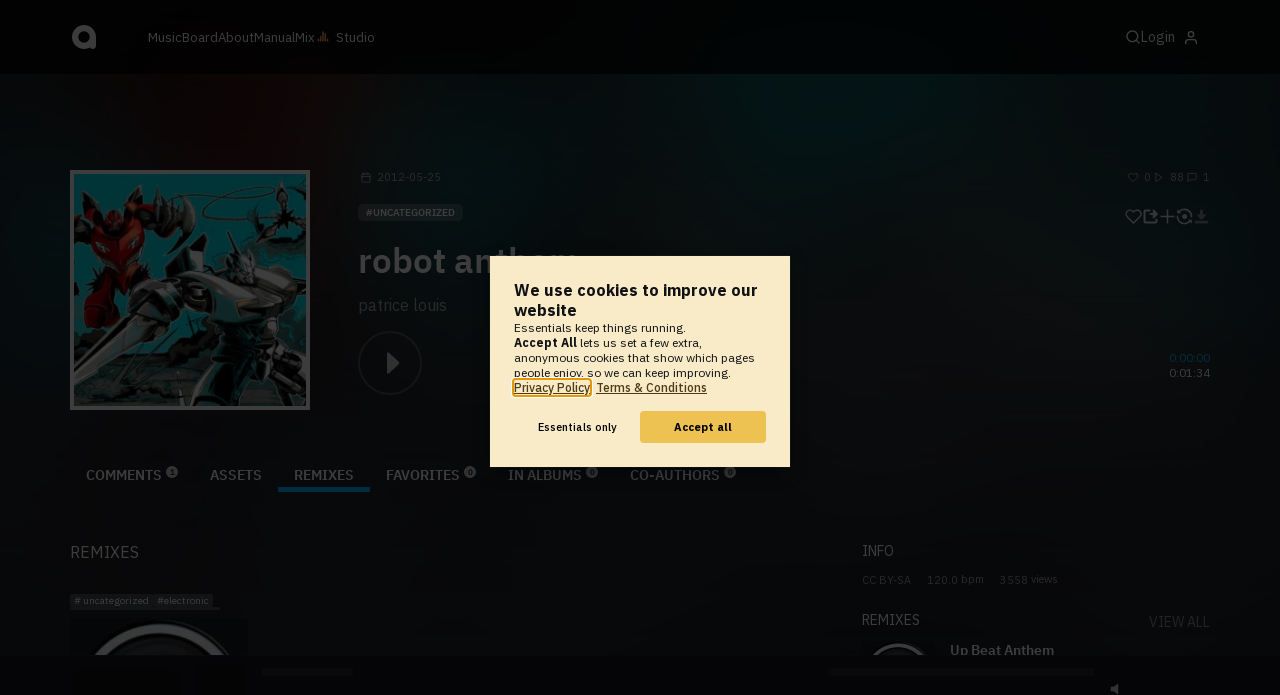

--- FILE ---
content_type: text/html; charset=UTF-8
request_url: https://www.audiotool.com/track/robot_anthem/remixes
body_size: 10442
content:
<!DOCTYPE html>
<html lang="en">
<head>
  
  
  
  <meta charset="UTF-8">

  <script type="text/javascript">var _sf_startpt = (new Date()).getTime();</script>
  <meta content="text/html; charset=UTF-8" http-equiv="Content-Type">
  <meta content="width=device-width, initial-scale=1.0, user-scalable=no" name="viewport">
  <meta content="en-us" http-equiv="Content-Language">
  <meta content="#0ec5ff" name="theme-color">
  <meta content="#0ec5ff" name="msapplication-navbutton-color">
  <meta content="#0ec5ff" name="apple-mobile-web-app-status-bar-style">
  <meta property="fb:app_id" content="137454576284768">
  <link title="Audiotool" type="application/opensearchdescription+xml" href="/search.xml" rel="search">
  
  <link rel="manifest" href="/manifest.json">
  <link color="#0ec5ff" href="/img/theme/svg/logo-dark.svg" sizes="any" rel="mask-icon">
  <link type="image/x-icon" href="/favicon.ico" rel="shortcut icon">
  <link sizes="192x192" href="/img/theme/png/192/logo-dark.png" rel="apple-touch-icon">
  <link href="https://at-cdn-static.audiotool.com/css/2021.css?v=1766821944167" type="text/css" rel="stylesheet">
  <script src="https://at-cdn-static.audiotool.com/javascript/jquery.min.js?v=1766821944167"></script>
  <script src="https://at-cdn-static.audiotool.com/javascript/jquery-ui.min.js?v=1766821944167"></script>
  <script src="https://at-cdn-static.audiotool.com/javascript/tag-it.js?v=1766821944167"></script>

  <script src="https://at-cdn-static.audiotool.com/javascript/underscore.js?v=1766821944167"></script>
  <script src="https://at-cdn-static.audiotool.com/javascript/dialog.js?v=1766821944167"></script>

  <script src="https://at-cdn-static.audiotool.com/javascript/cular.js?v=1766821944167"></script>
  <script src="https://at-cdn-static.audiotool.com/javascript/cular.ts.js?v=1766821944167" defer=""></script>
  <script src="https://at-cdn-static.audiotool.com/sw-reg.js?v=1766821944167"></script>
  <script src="https://at-cdn-static.audiotool.com/javascript/jquery.fileupload.js?v=1766821944167"></script>
  <script src="https://at-cdn-static.audiotool.com/javascript/tipsy.js?v=1766821944167"></script>

  <script src="https://at-cdn-static.audiotool.com/classpath/lift.js?v=1766821944167" type="text/javascript"></script>
  <script src="https://at-cdn-static.audiotool.com/javascript/blur.js?v=1766821944167"></script>
  
  <script>cular.loggedIn = false;</script>
  <script>cular.currentUser = null;</script>
  <script src="https://at-cdn-static.audiotool.com/javascript/jdataview.js?v=1766821944167"></script>
  <script>cular.apiUri = "https://api.audiotool.com";</script>
  <script>cular.wwwUri = "https://www.audiotool.com";</script>
  <script>cular.studioUri = "https://studio.audiotool.com";</script>

  
  <script>cular.googleTagId = "G-JBQGMZED6F";</script>
  <script type="module">
    // import { banner } from "/javascript/cookie-banner.js" // for local testing
    import { banner } from "https://at-cdn-s04.audiotool.com/javascript/cookie-banner.js";
    const settingsDialogue = banner({ googleTagId : cular.googleTagId});
    // attach to window used to open dialoge in footer "Privacy Settings"
    window.diag = settingsDialogue;
  </script>
  

  

  
  <script defer="" data-domain="audiotool.com" src="https://www.audiotool.com/js/script.outbound-links.js"></script>
  

  
  <script defer="" data-domain="audiotool.com" src="https://www.audiotool.com/js/script.manual.js"></script>
  
  <script>
    window.plausible = window.plausible || function () { (window.plausible.q = window.plausible.q || []).push(arguments); }
  </script>

  

  <script type="text/javascript">
    $(document).ready(cular.init);
  </script>

	
<link rel="canonical" href="https://www.audiotool.com/track/robot_anthem">

	
<meta name="description" content="">

	
<meta content="" property="og:description">

	
<meta itemprop="description" content="">

	
<meta itemprop="image" content="https://api.audiotool.com/track/robot_anthem/cover-or-snapshot/256.jpg">

	
<meta itemprop="name" content="robot anthem">

	
<meta itemprop="url" content="https://www.audiotool.com/track/robot_anthem">

	
<meta itemprop="author" content="patrice louis">

	
<meta itemprop="dateCreated" content="Fri, 25 May 2012 23:52:33 +0000">

	
<meta itemprop="dateModified" content="Fri, 25 May 2012 23:52:33 +0000">

	
<meta itemprop="datePublished" content="Fri, 25 May 2012 23:52:33 +0000">

	
<meta itemprop="isFamilyFriendly" content="true">

	
<meta itemprop="interactionCount" content="UserDownloads:4">

	
<meta itemprop="interactionCount" content="UserPlays:88">

	
<meta itemprop="interactionCount" content="UserLikes:0">

	
<meta itemprop="interactionCount" content="UserComments:1">

	
<meta itemprop="keywords" content="">

	
<meta itemprop="version" content="0">

	
<meta itemprop="byArtist" content="patrice louis">

	
<meta itemprop="duration" content="PT1M34S">

	
<meta itemprop="audio" content="https://api.audiotool.com/track/robot_anthem/play.mp3">

	
<meta itemprop="bpm" content="120.0">

	
<meta itemprop="bitrate" content="192">

	
<meta itemprop="encodingFormat" content="mp3">

	
<meta itemprop="contentURL" content="https://www.audiotool.com/track/robot_anthem/play.mp3">

	
<meta itemprop="thumbnailURL" content="https://api.audiotool.com/track/robot_anthem/cover/512.jpg">

	
<meta itemprop="uploadDate" content="Fri, 25 May 2012 23:52:33 +0000">

	
<meta itemprop="width" content="600">

	
<meta itemprop="height" content="116">

	
<meta property="og:type" content="audiotool:track">

	
<meta property="audiotool:artist" content="https://www.audiotool.com/user/patrice_louis/">

	
<meta property="og:title" content="robot anthem">

	
<meta property="og:site_name" content="Audiotool">

	
<meta property="og:image" content="https://api.audiotool.com/track/robot_anthem/cover-or-snapshot/512.jpg">

	
<meta property="og:url" content="https://www.audiotool.com/track/robot_anthem">

	
<meta name="twitter:card" content="player">

	
<meta name="twitter:site" content="@audiotool">

	
<meta name="twitter:title" content="robot anthem by patrice louis - Audiotool">

	
<meta name="twitter:description" content="">

	
<meta name="twitter:image" content="https://at-cdn-s01.audiotool.com/2012/05/25/documents/9NHCDRDctIAbETQIh57VmarCUHWk0kU/0/cover256x256-1017c2ed93ae44c09caa3355ab5b231a.jpg">

	
<meta name="twitter:player" content="https://www.audiotool.com/track/robot_anthem/player">

	
<meta name="twitter:player:width" content="512">

	
<meta name="twitter:player:height" content="512">

	
<meta name="twitter:player:stream" content="https://api.audiotool.com/track/robot_anthem/play.mp3?platform=7">

	
<meta name="twitter:player:stream:content_type" content="audio/mpeg">

	
<meta name="twitter:domain" content="https://www.audiotool.com/">

	
<meta name="twitter:url" content="https://www.audiotool.com/track/robot_anthem">

	
<script type="text/javascript">
      window.cbConfig = {
        path: "/track",
        title: "Track"
      };
    </script>

	
<title>
        Remixes of robot anthem by patrice louis - Audiotool 
      </title>

	
</head>
<body data-lift-session-id="F274989079503NTHUV5" data-lift-gc="F2749890795045TLDP4" class="logged-out" id="lift-me">
  <iframe style="display:none;" src="/comet/slave"></iframe>
  
  <nav id="main-nav">
    <div class="content-container">
      <a href="/" class="home">
        <h1>audiotool</h1>
      </a>
      <ul class="site-sections">
        <li><a href="/browse/genres">Music</a></li>
        <li><a href="/board">Board
            
          </a></li>
        <li><a href="/product">About</a></li>
        <li class="hide-on-mobile-small"><a target="&#x201d;_blank&#x201d;" href="https://manual.audiotool.com/">Manual</a></li>
        <li class="hide-on-mobile"><a target="&#x201d;_blank&#x201d;" href="https://mix.audiotool.com/">Mix</a></li>
        <li class="app">
          <svg xmlns="http://www.w3.org/2000/svg" data-key="app-studio" class="icon"><use href="/img/icons.svg#app-studio"></use></svg>
          
          <a href="/user/login" class="app">Studio</a>
        </li>
      </ul>
      <form class="search _search-form" method="GET" action="/browse/tracks/popular/">
        <input autocomplete="off" placeholder="Search Music or Artists" type="text" name="s" accesskey="s" id="main-search">
        <div class="result-preview _result-preview hidden dropdown right">
          <div class="notification search-results">
            <div class="results"></div>
          </div>
        </div>
      </form>

      <section class="icons">
        
        <label for="main-search">
          <svg xmlns="http://www.w3.org/2000/svg" data-key="search" class="icon"><use href="/img/icons.svg#search"></use></svg>
        </label>

        
        
        <nav class="user">
  <label accesskey="u" data-aa="dropdown-user" for="du-toggle" class="open">
    <span>Login</span>
    
    <svg xmlns="http://www.w3.org/2000/svg" data-key="feather-user" class="icon"><use href="/img/icons.svg#feather-user"></use></svg>
    <img class="_badge badge" src="[data-uri]">
  </label>
  <input class="toggle-visibility" accesskey="a" id="du-toggle" type="checkbox">
  <div tabindex="-1" class="dropdown right login-dropdown _login _dropdown">
    <section>
      <form id="F274989079547XW1SSC" action="javascript://" onsubmit="lift.ajax(jQuery('#'+&quot;F274989079547XW1SSC&quot;).serialize(), null, null, &quot;javascript&quot;);return false;">
  <div class="login-form">
    <input name="return-url" type="hidden">
    <div class="form">
      <header>
        <i class="icon user"></i>
        <h1>Login</h1>
        <a class="close" href="#">
          <svg xmlns="http://www.w3.org/2000/svg" data-key="action-close" class="icon"><use href="/img/icons.svg#action-close"></use></svg>
        </a>
      </header>
      <div class="local-errors-container">
        <span id="login-notices"></span>
      </div>

      <article>
        <input placeholder="Username" name="F274989079542FCFXEY" type="text" autocomplete="on" spellcheck="false" autofocus="autofocus" id="username" value="">
        <input placeholder="Password" name="F274989079543LIORHZ" type="password" autocomplete="on" spellcheck="false" id="passwd" value="">
        <section class="login-options">
          <p><label><input checked="checked" type="checkbox" name="F2749890795440PNHJ5" value="true"><input type="hidden" name="F2749890795440PNHJ5" value="false"> Stay logged in</label>
          </p>
          <p><a href="/user/reset-password" class="">Forgot password?</a></p>
        </section>
      </article>
      <input value="Login" onclick="$(&quot;#F274989079541HAKSGZ&quot;).addClass(&quot;working&quot;);" id="F274989079541HAKSGZ" class="button fullwidth" type="submit" name="F274989179545XDWLC4"><input value="true" type="hidden" name="F274989079546LSDC1K">
      <p class="helplink">by signing in your accept our <a href="/terms">Terms &amp; Conditions</a>
      </p>
    </div>

    <div class="text">
      <h3>Login with</h3>
      <ul class="social-login">
        
        <li class="_item"><a title="google" href="https://accounts.google.com/o/oauth2/auth?access_type=online&approval_prompt=auto&client_id=1078794336440-gsmlqvrrki68pr99lvag24djaeeflmvo.apps.googleusercontent.com&redirect_uri=https://www.audiotool.com/oauth/google/callback&response_type=code&scope=https://www.googleapis.com/auth/userinfo.email%20https://www.googleapis.com/auth/plus.me&state=%252Ftrack%252Frobot_anthem%252Fremixes%253F" class="button secondary iconbutton no-ajax">
            <i class="_icon icon light google"></i></a>
        </li><li class="_item"><a title="facebook" href="https://www.facebook.com/dialog/oauth/?client_id=137454576284768&redirect_uri=https://www.audiotool.com/oauth/facebook/callback&state=%2Ftrack%2Frobot_anthem%2Fremixes%3F&scope=email&response_type=code" class="button secondary iconbutton no-ajax">
            <i class="_icon icon light facebook"></i></a>
        </li><li class="_item"><a title="soundcloud" href="https://soundcloud.com/connect/?client_id=927cb8dea37e816d39d102ae901d9a11&redirect_uri=https://www.audiotool.com/oauth/soundcloud/callback&state=%2Ftrack%2Frobot_anthem%2Fremixes%3F&scope=non-expiring&response_type=code" class="button secondary iconbutton no-ajax">
            <i class="_icon icon light soundcloud"></i></a>
        </li><li class="_item"><a title="patreon" href="https://www.patreon.com/oauth2/authorize/?client_id=beb4cdac1be12c91ab1e2a58c182b947e048de617593192e4e172188bcf144f6&redirect_uri=https://www.audiotool.com/oauth/patreon/callback&state=%2Ftrack%2Frobot_anthem%2Fremixes%3F&scope=users&response_type=code" class="button secondary iconbutton no-ajax">
            <i class="_icon icon light patreon"></i></a>
        </li>
      </ul>
      <h3>New to audiotool?</h3>
      <a class="button fullwidth secondary no-ajax" href="/user/create">Sign up, it's free</a>
    </div>
  </div>
</form></section>
  </div>
  
</nav>
      </section>
    </div>
  </nav>

  <div id="notifications-container">
    <div id="notifications">
      <div id="lift__noticesContainer__"></div>
    </div>
  </div>

  <div id="content" class="track-page">
          
  

  <header class="entity-header _single">
    <div class="background">
      <img src="//at-cdn-s01.audiotool.com/2012/05/25/documents/9NHCDRDctIAbETQIh57VmarCUHWk0kU/0/cover256x256-1017c2ed93ae44c09caa3355ab5b231a.jpg" class="_bg">
    </div>
    <div class="header-content track">
      <div class="inner content-container">

        <div class="image cover">
          <a href="https://api.audiotool.com/track/robot_anthem/cover/512.jpg" rel="cover" class="entity track _track-page _big-cover-url">
            <img alt="Cover of track robot anthem by patrice louis" src="//at-cdn-s01.audiotool.com/2012/05/25/documents/9NHCDRDctIAbETQIh57VmarCUHWk0kU/0/cover256x256-1017c2ed93ae44c09caa3355ab5b231a.jpg" itemprop="photo" class="_cover-src">
          </a>
          <ul class="badges _badges">
    
    
</ul>
        </div>

        <div class="info">

          <section class="stats">
            <time class="_track-created-dt" title="13 years ago" datetime="2012-05-25T23:52:33">
              <svg xmlns="http://www.w3.org/2000/svg" data-key="meta-datetime" class="icon"><use href="/img/icons.svg#meta-datetime"></use></svg>
              <span>2012-05-25</span>
            </time>
            <div>
              <div title="favorites" class="quantity favorite-count">
                <svg xmlns="http://www.w3.org/2000/svg" data-key="meta-fav-count" data-track-key="robot_anthem" class="icon"><use href="/img/icons.svg#meta-fav-count"></use></svg>
                <span data-track-key="robot_anthem" class="_num-favs">0</span>
              </div>

              <div title="plays" class="quantity play-count">
                <svg xmlns="http://www.w3.org/2000/svg" data-key="meta-play-count" class="icon"><use href="/img/icons.svg#meta-play-count"></use></svg>
                <span class="_num-plays">88</span>
              </div>

              <div title="comments" class="quantity comment-count">
                <svg xmlns="http://www.w3.org/2000/svg" data-key="meta-comment-count" class="icon"><use href="/img/icons.svg#meta-comment-count"></use></svg>
                <span data-track-key="robot_anthem" class="_num-comments">1</span>
              </div>
            </div>
          </section>

          <nav class="actions _actions">

            <ul class="actionbar">

              
              
              
              <li title="favorite" class="_if-is-public">
                <a class="please-login" href="/user/login"><i class="icon lightgrey middle like"></i></a>
              </li>

              <li title="share" class="_if-is-track share">
                <a onclick="lift.ajax('F274989079555ST0HUV=' + encodeURIComponent(), null, null, null); return false;" href="#" class="_share"><i class="icon lightgrey middle share"></i></a>
              </li>

              
              <li title="add to album" class="_if-is-track _if-is-public">
                
                <a class="please-login" href="/user/login"><i class="icon lightgrey middle add"></i></a>
              </li>

              <li class="remix">
                <a href="https://studio.audiotool.com#/remix/robot_anthem" title="remix this track" class="_remix no-ajax" rel="audiotool"><i class="icon lightgrey middle remix"></i></a>
              </li>

              

              <li class="_if-cannot-download track-download" title="download disabled by the author">
                <i class="icon grey middle download"></i>
              </li>

              

              

              

              

            </ul>
          </nav>

          <ul class="tags _tags">
            <li class="_genre"><a href="/genre/uncategorized/charts" class="_genre-name _genre-url">uncategorized</a></li>
            
          </ul>

          <h1><a href="/track/robot_anthem/" class="entity track _track-name _track-page">robot anthem</a></h1>

          <ul class="entity-authors _all-authors">
            <li class="_author"><a href="/user/patrice_louis/" class="entity user _author-name _author-page _author-tooltip">patrice louis</a></li>
          </ul>

          <button class="special _special-action"></button>

          <div data-track-key="robot_anthem" class="player _player">
            <div class="playbutton">
              <span class="_state play track"></span>
            </div>

            <div class="waveform">
              <canvas data-pks="//at-cdn-s01.audiotool.com/2012/05/25/documents/robot_anthem/0/506efa15459f46fc9c88ca97ea85628c.pks" class="_waveform _if-published"></canvas>
            </div>

            <div class="duration">
              <span class="_elapsed">0:00:00</span><br>
              0:01:34
            </div>
          </div>

          <label class="toggle-visibility _opener">
            <svg xmlns="http://www.w3.org/2000/svg" data-key="action-menu" class="icon"><use href="/img/icons.svg#action-menu"></use></svg>
          </label>
          <input class="toggle-visibility _opener" type="checkbox">

        </div>
      </div>

      <nav class="tab-nav content-container">
        <ul class="tabs _tabs">
      <li class="tab-comments">
            <span class="overlay"></span>
            <a href="/track/robot_anthem/comments" class="keep-scroll-pos">Comments<span class="pill _pill">1</span></a>
          </li><li class="tab-assets">
            <span class="overlay"></span>
            <a href="/track/robot_anthem/assets" class="keep-scroll-pos">Assets</a>
          </li><li class="tab-remixes selected">
            <span class="overlay"></span>
            <a href="/track/robot_anthem/remixes" class="keep-scroll-pos">Remixes</a>
          </li><li class="tab-favorites">
            <span class="overlay"></span>
            <a href="/track/robot_anthem/favorites" class="keep-scroll-pos">Favorites<span class="pill _pill">0</span></a>
          </li><li class="tab-in-albums">
            <span class="overlay"></span>
            <a href="/track/robot_anthem/albums" class="keep-scroll-pos">In Albums<span class="pill _pill">0</span></a>
          </li><li class="tab-co-authors">
            <span class="overlay"></span>
            <a href="/track/robot_anthem/co-authors" class="keep-scroll-pos">Co-Authors<span class="pill _pill">0</span></a>
          </li>
    </ul>
      </nav>

    </div>
  </header>

  <div id="body" class="track content-container">
  
  <script type="text/javascript">
    window.cbConfig = {
      path: "/track/remixes",
      title: "Track - Remixes"
    };
  </script>
  <article>
    <div class="article-container">
      <section>
        <nav class="filter _if-full">
          <h2>Remixes</h2>
        </nav>
        <ul data-tracklist-source="https://api.audiotool.com/track/robot_anthem/remixes.json?cover=256&snapshot=320&orderBy=created" data-tracklist-name="Remixes of robot anthem" data-tracklist-page="/track/robot_anthem/remixes" data-tracklist-key="/track/robot_anthem/remixes" id="F274989079505S13EEA" class="player collection track tile grid x4 _if-full _tracks">
          
        
        <li id="F274989079507CLBAF0" data-track-key="up_beat_anthem" class="_item _player">
  <span class="_index index">1</span>
  <h3><a href="/track/up_beat_anthem/" class="entity track _track-name _track-page">Up Beat Anthem</a></h3>
  <ul class="entity-authors small _all-authors">
    <li class="_author"><a title="MEXICAN_DUBSTEP" href="/user/mexican_dubstep/" class="entity user _author-name _author-page _author-tooltip">MEXICAN_DUBSTEP</a></li>
  </ul>
  <div class="image">
    <a href="/track/up_beat_anthem/" class="entity track _track-page">
      <picture>
        <img tv-id="559534" src="//at-cdn-s01.audiotool.com/2012/05/28/documents/ioE3gJdsHsHxxJAwrGP0QjmHaVtsyWZ/0/cover256x256-7b596dd07a9249b2a5e89ee3034976e1.jpg" loading="lazy"></picture>
    </a>
    <span class="_state play-state play _if-is-published"></span>
    <ul class="badges _badges">
    
    
</ul>
  </div>

  

  <ul class="tags small _tags">
    <li class="_genre">
      <a href="/genre/uncategorized/charts" class="_genre-name _genre-url">uncategorized</a>
    </li>
    <li class="_item"><a href="/browse/users/popular/all?s=electronic">electronic</a></li><li class="_item"><a href="/browse/users/popular/all?s=upbeat">upbeat</a></li><li class="_item"><a href="/browse/users/popular/all?s=audiotool">audiotool</a></li><li class="_item"><a href="/browse/users/popular/all?s=electro">electro</a></li><li class="_item"><a href="/browse/users/popular/all?s=fast">fast</a></li><li class="_item"><a href="/browse/users/popular/all?s=loud">loud</a></li><li class="_item"><a href="/browse/users/popular/all?s=long">long</a></li><li class="_item"><a href="/browse/users/popular/all?s=headphones">headphones</a></li><li class="_item"><a href="/browse/users/popular/all?s=dubstep">dubstep</a></li><li class="_item"><a href="/browse/users/popular/all?s=slow">slow</a></li><li class="_item"><a href="/browse/users/popular/all?s=techno">techno</a></li><li class="_item"><a href="/browse/users/popular/all?s=anthem">anthem</a></li><li class="_item"><a href="/browse/users/popular/all?s=bass">bass</a></li><li class="_item"><a href="/browse/users/popular/all?s=smooth">smooth</a></li><li class="_item"><a href="/browse/users/popular/all?s=house">house</a></li><li class="_item"><a href="/browse/users/popular/all?s=drum">drum</a></li><li class="_item"><a href="/browse/users/popular/all?s=speaker">speaker</a></li><li class="_item"><a href="/browse/users/popular/all?s=beat">beat</a></li><li class="_item"><a href="/browse/users/popular/all?s=classic">classic</a></li><li class="_item"><a href="/browse/users/popular/all?s=drummer">drummer</a></li><li class="_item"><a href="/browse/users/popular/all?s=synth">synth</a></li>
  </ul>

  <div class="duration">
    <svg xmlns="http://www.w3.org/2000/svg" data-key="meta-duration" class="icon"><use href="/img/icons.svg#meta-duration"></use></svg>
    0:03:36
  </div>

  <section class="entity-stats icon-group">
    <div title="favorites" class="quantity favorite-count">
      
      <svg xmlns="http://www.w3.org/2000/svg" data-key="meta-fav-count" data-track-key="up_beat_anthem" class="icon _toggle-fav _if-not-fav"><use href="/img/icons.svg#meta-fav-count"></use></svg>
      <span data-track-key="up_beat_anthem" class="_num-favs">1</span>
    </div>

    <div title="plays" class="quantity play-count">
      <svg xmlns="http://www.w3.org/2000/svg" data-key="meta-play-count" class="icon"><use href="/img/icons.svg#meta-play-count"></use></svg>
      <span data-track-key="up_beat_anthem" class="_num-plays">51</span>
    </div>

    <time class="_track-created-dt" title="13 years ago" datetime="2012-05-28T06:02:06">
      <svg xmlns="http://www.w3.org/2000/svg" data-key="meta-datetime" class="icon"><use href="/img/icons.svg#meta-datetime"></use></svg>
      <span>2012-05-28</span>
    </time>
  </section>

  <div class="waveform">
    <canvas class="_waveform _if-published" tv-id="559534" data-pks="//at-cdn-s01.audiotool.com/2012/05/28/documents/up_beat_anthem/0/922ff70090994b669603892804c56aa1.pks"></canvas>
  </div>

  <label class="toggle-visibility _opener" for="F274989079508BBCPD1">
    <svg xmlns="http://www.w3.org/2000/svg" data-key="action-menu" class="icon"><use href="/img/icons.svg#action-menu"></use></svg>
  </label>
  <input type="checkbox" class="toggle-visibility _opener" id="F274989079508BBCPD1">

  <nav class="entity-actions _actions">
    
    <a title="favorite" class="please-login action small" href="/user/login">
      <i class="icon middle like white"></i>
      <span>Favorite</span>
    </a>
    <a onclick="lift.ajax('F274989079510PVIQGG=' + encodeURIComponent(), null, null, null); return false;" href="#" title="share" class="_share">
      <i class="icon middle share white"></i>
      <span>Share</span>
    </a>
    
    <a href="https://studio.audiotool.com#/remix/up_beat_anthem" title="remix this track" rel="audiotool" class="_if-can-remix actionbar-remix hide-on-mobile no-ajax _remix-url">
      <i class="icon middle remix white"></i>
      <span>Remix</span>
    </a>
    
    
    
    
    
  </nav>
</li>
        
        
      </ul>
        
      </section>
    </div>
  </article>
  <aside class="track" id="aside">
  
  <div class="info">
    <h2>Info</h2>
    <ul class="interest">
      <li class="_license"><a href="http://creativecommons.org/licenses/by-sa/3.0/" rel="license" title="CC BY-SA">CC BY-SA</a></li>
      <li><span class="_bpm">120.0</span> bpm</li>
      <li><span class="_num-access">3558</span> views</li>
    </ul>
  </div>
  

  

  

  <div class="itemlist-context _if-full">
    <h2>Remixes</h2>
    <p><a href="/track/robot_anthem/remixes">View All</a></p>
    <ul data-tracklist-source="https://api.audiotool.com/track/robot_anthem/remixes.json?cover=64&snapshot=320&orderBy=created" data-tracklist-name="Remixes of robot anthem" data-tracklist-page="/track/robot_anthem/remixes" data-tracklist-key="/track/robot_anthem/remixes" class="_tracks">
      <li class="_item _player" data-track-key="up_beat_anthem" id="F274989079521ABZKWV">



  <a onclick="return false;" href="#"><img tv-id="559534" src="//at-cdn-s01.audiotool.com/2012/05/28/documents/ioE3gJdsHsHxxJAwrGP0QjmHaVtsyWZ/0/cover256x256-7b596dd07a9249b2a5e89ee3034976e1.jpg" loading="lazy"><span class="_state play cover middle"></span></a>
  <div>
    <h2><a href="/track/up_beat_anthem/" class="_track-name _track-page">Up Beat Anthem</a></h2>
    <ul class="entity-authors small _all-authors">
      <li class="_author author">
          <a href="/user/mexican_dubstep/" class="_author-name _author-page">MEXICAN_DUBSTEP</a>
      </li>
    </ul>
    <ul class="interest small">
      <li id="F274989079521ABZKWV"><i class="icon small plays grey"></i><span class="_num-plays">51</span></li>
      <li id="F274989079521ABZKWV"><i class="icon small like grey"></i><span class="_num-favs">1</span></li>
      <li id="F274989079521ABZKWV"><i class="icon small comment grey"></i><span class="_num-comments">1</span></li>
    </ul>
  </div>
</li></ul>
  </div>

  <section>
    
  </section>
  

  

  <div class="itemlist-collection snapshot _snapshot">
    <h2>Snapshot</h2>
    <a href="https://api.audiotool.com/track/robot_anthem/snapshot/640.jpg" loading="lazy" rel="cover" class="_snapshot-url-big">
      <img loading="lazy" src="//at-cdn-s01.audiotool.com/2012/05/25/documents/9NHCDRDctIAbETQIh57VmarCUHWk0kU/0/snapshot320x240-040717f78db54b7c8ea271426d481034.jpg" class="snapshot">
    </a>
  </div>
  <div class="ad">
    
  </div>
</aside></div>

        </div>

  
  <div id="footer">
    <footer>
      <div class="the-social-dilemma">
        <h2>Social</h2>
        <ul>
          <li>
            <a href="https://www.instagram.com/audiotool_official/" data-aa="follow-us-instagram" title="Follow us on Instagram" target="_blank">
              <img height="20px" width="20px" src=" /images/follow-us/instagram.png">
            </a>
          </li>
          <li>
            <a href="https://www.youtube.com/@AudiotoolTutorials/" data-aa="follow-us-youtube" title="Follow us in Youtube" target="_blank">
              <img height="20px" width="20px" src="/images/follow-us/youtube.png">
            </a>
          </li>
          <li>
            <a href="https://www.twitter.com/audiotool" data-aa="follow-us-twitter" title="Follow us on Twitter" target="_blank">
              <img height="20px" width="20px" src="/images/follow-us/twitter.png">
            </a>
          </li>
          <li>
            <a href="https://www.linkedin.com/company/audiotool" data-aa="follow-us-linkedin" title="Follow us on LinkedIn" target="_blank">
              <img height="20px" width="20px" src="/images/follow-us/linkedin.png">
            </a>
          </li>
          <li>
            <a href="https://www.tiktok.com/@audiotool_inc" data-aa="follow-us-tiktok" title="Follow us on TikTok" target="_blank">
              <img height="20px" width="20px" src="/images/follow-us/tiktok.png">
            </a>
          </li>
        </ul>
      </div>
      <div>
        <h2>Browse</h2>
        <ul>
          <li><a href="/browse/tracks/popular/all">All</a></li>
          <li><a href="/browse/tracks/popular/month/">Popular</a></li>
          <li><a href="/browse/tracks/relevant/">Relevant</a></li>
        </ul>
      </div>
      <div>
        <h2>Help</h2>
        <ul>
          <li><a href="/board/faq">FAQ</a></li>
          <li><a href="https://manual.audiotool.com/">Manual</a></li>
          <li><a href="https://manual.audiotool.com/manuals/getting_started/video_tutorials.html">Video Tutorials</a>
          </li>
          <li><a href="/board">Board</a></li>
          <li><a href="/board/support">Feedback</a></li>
        </ul>
      </div>
      <div>
        <h2>Audiotool</h2>
        <ul>
          <li><a href="/jobs">Jobs</a></li>
        </ul>
      </div>
      <div>
        <h2>Legal</h2>
        <ul>
          <li class="copyright">© 2024 audiotool.com</li>
          <li><a href="/terms">Terms &amp; Conditions</a></li>
          <li><a href="/privacy">Privacy Policy</a></li>
          <li><a onclick="window.diag?.show() && false">Cookie Settings</a></li>
          <li><a href="/coc">Code of Conduct</a></li>
          <li><a href="/contact">Contact / Imprint</a></li>
        </ul>
      </div>
    </footer>
  </div>


  
  <script>
    $(function () {

      if (window.lift_page) {
        var basePageId = lift_page;
        var data = "__lift__GC=_";

        var success = function () {
          cular.log("GC-Refreshed for base page " + basePageId);
        };

        var error = function () {
          cular.log("Error GC-Refreshing base page " + basePageId);
        };

        setInterval(function () {
          jQuery.ajax({
            url: "/ajax_request/" + basePageId + "/",
            data: data,
            type: "POST",
            dataType: "script",
            timeout: 30000,
            cache: false,
            success: success,
            error: error
          });
        }, 60000);
      }

    });
  </script>
  <div class="website-player-wrapper">
  <div class="website-player">
    <div data-member="transport" class="transport">
        <svg xmlns="http://www.w3.org/2000/svg" class="icon button prev" data-member="iconPrev" viewBox="0 0 32 32"><use href="#icon-prev"></use></svg>
        <svg xmlns="http://www.w3.org/2000/svg" class="icon button play" data-member="iconPlay" viewBox="0 0 32 32"><use href="#"></use></svg>
        <svg xmlns="http://www.w3.org/2000/svg" class="icon button loop" data-member="iconLoop" viewBox="0 0 32 32"><use href="#"></use></svg>
        <svg xmlns="http://www.w3.org/2000/svg" class="icon button next" data-member="iconNext" viewBox="0 0 32 32"><use href="#"></use></svg>
    </div>
    <div class="cover">
        <img src="[data-uri]" crossorigin="" data-member="cover">
    </div>
    <div class="meta">
        <label class="track">
            <a class="track" data-member="trackName" href="#"></a>
            <label data-member="artists" class="artists"></label>
        </label>
        <a data-member="tracklistName" class="tracklist" href="#"></a>
    </div>
    <div class="progress">
        <label data-member="timePosition">00:00</label>
        <progress data-member="playProgress" value="0.0"></progress>
        <label data-member="timeDuration">00:00</label>
    </div>
    <div data-member="actions" class="action">
        <div data-member="buttonVolume" class="volume-control">
            <svg xmlns="http://www.w3.org/2000/svg" class="icon button interactive active" viewBox="12 12 76 76" data-member="iconVolume">
                <path d="M17.6,43.4c-1.4,0-2.6,1.2-2.6,2.6v12.1c0,1.4,1.2,2.6,2.6,2.6h5.5c1.4,0,3.5,0.7,4.7,1.5l13.1,9.3c1.2,0.8,2.1,0.3,2.1-1.1v-36c0-1.4-1-1.9-2.1-1.1l-13,8.7c-1.2,0.8-3.3,1.4-4.7,1.4C23.1,43.4,17.6,43.4,17.6,43.4z">
                </path>
                <path d="M68.2,52.4l8.1-8.1c1.2-1.2,1.2-3.1,0-4.2c-1.2-1.2-3.1-1.2-4.2,0l-8.1,8.1l-8.1-8.1c-1.2-1.2-3.1-1.2-4.2,0c-1.2,1.2-1.2,3.1,0,4.2l8.1,8.1l-8.1,8.1c-1.2,1.2-1.2,3.1,0,4.2c0.6,0.6,1.4,0.9,2.1,0.9s1.5-0.3,2.1-0.9l8.1-8.1l8.1,8.1c0.6,0.6,1.4,0.9,2.1,0.9s1.5-0.3,2.1-0.9c1.2-1.2,1.2-3.1,0-4.2L68.2,52.4z" style="visibility: hidden;">
                </path>
                <path d="M50.6,41c5.3,6.7,3.9,14.4-0.4,21.3c-1.5,2.5,2.4,4.7,3.9,2.3c5.5-8.8,6.3-18.4-0.4-26.7C52,35.6,48.9,38.8,50.6,41z" style="visibility: hidden;">
                </path>
                <path d="M64.3,31.4c-1.9-2.2-5.1,1-3.2,3.2c7.4,8.7,7.4,26.3,0,35c-1.9,2.2,1.3,5.4,3.2,3.2C73.3,62.1,73.4,42.1,64.3,31.4z" style="visibility: hidden;">
                </path>
                <path d="M73.5,22.9c-2-2.2-5.1,1-3.2,3.2c11.2,12.3,12,39,0,51.1c-2.1,2.1,1.1,5.3,3.2,3.2C87.4,66.5,86.3,37,73.5,22.9z" style="visibility: hidden;">
                </path>
            </svg>
            <svg xmlns="http://www.w3.org/2000/svg" data-member="sliderVolume" viewBox="0 0 32 160" class="slider hidden">
                <line x1="16" y1="28" x2="16" y2="144" stroke="#333" stroke-width="1" shape-rendering="optimizeSpeed"></line>
                <line x1="17" y1="28" x2="17" y2="144" stroke="#222" stroke-width="1" shape-rendering="optimizeSpeed"></line>
                <circle cx="16" cy="28" r="4"></circle>
                <text style="font-family: 'IBM Plex Sans', sans-serif; font-size: 9px;" x="16" y="16" text-anchor="middle">69%
                </text>
            </svg>
        </div>
        <a onclick="return false;" title="Favorite" class="please-login" data-member="linkLike" href="/user/login">
            <svg xmlns="http://www.w3.org/2000/svg" class="icon button" data-member="iconLike" viewBox="0 0 32 32"><use href="#"></use></svg>
        </a>
        
        <a onclick="return false;" title="Share" class="_share" data-member="linkShare" href="#">
            <svg xmlns="http://www.w3.org/2000/svg" class="icon button" data-member="iconShare" viewBox="0 0 32 32"><use href="#"></use></svg>
        </a>
        <a onclick="return false;" title="Add to Playlist" class="please-login" data-member="linkAdd" href="/user/login">
            <svg xmlns="http://www.w3.org/2000/svg" class="icon button" data-member="iconAdd" viewBox="0 0 32 32"><use href="#"></use></svg>
        </a>
        
        <a onclick="return false;" title="Remix this track!" rel="audiotool" class="no-ajax _remix hide-on-mobile" data-member="linkRemix" href="#">
          <svg xmlns="http://www.w3.org/2000/svg" class="icon button" data-member="iconRemix" viewBox="0 0 32 32"><use href="#"></use></svg>
        </a>
    </div>
</div>
</div>

  <div class="dialogs-container" style="display: none" id="dialogs">
    <div class="background"></div>
    <div class="container">
    </div>
  </div>
  <section id="static-container"></section>
  <script src="/javascript/static.player.js?v=1766821944167&api=https%3A%2F%2Fapi.audiotool.com" type="text/javascript"></script>
  <div>
    <div class="dialogs-container" id="please-login">
  <div class="background"></div>
  <div class="container">
    <div class="dialogue small no-padding">
      <form id="F274989079554VK1JNK" action="javascript://" onsubmit="lift.ajax(jQuery('#'+&quot;F274989079554VK1JNK&quot;).serialize(), null, null, &quot;javascript&quot;);return false;">
  <div class="login-form">
    <input name="return-url" type="hidden">
    <div class="form">
      <header>
        <i class="icon user"></i>
        <h1>Login</h1>
        <a class="close" href="#">
          <svg xmlns="http://www.w3.org/2000/svg" data-key="action-close" class="icon"><use href="/img/icons.svg#action-close"></use></svg>
        </a>
      </header>
      <div class="local-errors-container">
        <span id="login-notices"></span>
      </div>

      <article>
        <input placeholder="Username" name="F274989079549WUBHTK" type="text" autocomplete="on" spellcheck="false" autofocus="autofocus" id="username" value="">
        <input placeholder="Password" name="F274989079550RE11GE" type="password" autocomplete="on" spellcheck="false" id="passwd" value="">
        <section class="login-options">
          <p><label><input checked="checked" type="checkbox" name="F274989079551ZAR4MY" value="true"><input type="hidden" name="F274989079551ZAR4MY" value="false"> Stay logged in</label>
          </p>
          <p><a href="/user/reset-password" class="">Forgot password?</a></p>
        </section>
      </article>
      <input value="Login" onclick="$(&quot;#F274989079548DHFETH&quot;).addClass(&quot;working&quot;);" id="F274989079548DHFETH" class="button fullwidth" type="submit" name="F274989179552WMZ3TK"><input value="true" type="hidden" name="F274989079553ABOBU0">
      <p class="helplink">by signing in your accept our <a href="/terms">Terms &amp; Conditions</a>
      </p>
    </div>

    <div class="text">
      <h3>Login with</h3>
      <ul class="social-login">
        
        <li class="_item"><a title="google" href="https://accounts.google.com/o/oauth2/auth?access_type=online&approval_prompt=auto&client_id=1078794336440-gsmlqvrrki68pr99lvag24djaeeflmvo.apps.googleusercontent.com&redirect_uri=https://www.audiotool.com/oauth/google/callback&response_type=code&scope=https://www.googleapis.com/auth/userinfo.email%20https://www.googleapis.com/auth/plus.me&state=%252Ftrack%252Frobot_anthem%252Fremixes%253F" class="button secondary iconbutton no-ajax">
            <i class="_icon icon light google"></i></a>
        </li><li class="_item"><a title="facebook" href="https://www.facebook.com/dialog/oauth/?client_id=137454576284768&redirect_uri=https://www.audiotool.com/oauth/facebook/callback&state=%2Ftrack%2Frobot_anthem%2Fremixes%3F&scope=email&response_type=code" class="button secondary iconbutton no-ajax">
            <i class="_icon icon light facebook"></i></a>
        </li><li class="_item"><a title="soundcloud" href="https://soundcloud.com/connect/?client_id=927cb8dea37e816d39d102ae901d9a11&redirect_uri=https://www.audiotool.com/oauth/soundcloud/callback&state=%2Ftrack%2Frobot_anthem%2Fremixes%3F&scope=non-expiring&response_type=code" class="button secondary iconbutton no-ajax">
            <i class="_icon icon light soundcloud"></i></a>
        </li><li class="_item"><a title="patreon" href="https://www.patreon.com/oauth2/authorize/?client_id=beb4cdac1be12c91ab1e2a58c182b947e048de617593192e4e172188bcf144f6&redirect_uri=https://www.audiotool.com/oauth/patreon/callback&state=%2Ftrack%2Frobot_anthem%2Fremixes%3F&scope=users&response_type=code" class="button secondary iconbutton no-ajax">
            <i class="_icon icon light patreon"></i></a>
        </li>
      </ul>
      <h3>New to audiotool?</h3>
      <a class="button fullwidth secondary no-ajax" href="/user/create">Sign up, it's free</a>
    </div>
  </div>
</form></div>
  </div>
  <script>
    document.querySelector("#please-login form").addEventListener("submit", event => {
      event.target.querySelector("input[name='return-url']").value = location.pathname;
    });
  </script>
</div>
  </div>



	<script type="text/javascript" src="/lift/page/F2749890795045TLDP4.js"></script>
	
</body>
</html>  
  

--- FILE ---
content_type: text/html; charset=UTF-8
request_url: https://www.audiotool.com/comet/slave
body_size: 567
content:
<!DOCTYPE html>
<html>
<head>
    <script src="https://at-cdn-static.audiotool.com/javascript/jquery.min.js?v=1766821944167"></script>
    <script src="https://at-cdn-static.audiotool.com/classpath/lift.js?v=1766821944167" type="text/javascript"></script>
    <script src="https://at-cdn-static.audiotool.com/comet/comet.js?v=1766821944167"></script>

	
</head>
<body data-lift-session-id="F274989079503NTHUV5" data-lift-gc="F274989080152V111EE">
    <div id="log"></div>

    <script>

        (function () {
            if (!window.BroadcastChannel) {
                becomeMaster();
                return;
            }
            const protocol = new CometProtocol(new BroadcastChannel("cular-comet"), ROLE_SLAVE, role => {
                switch (role) {
                    case "master":
                        console.debug("switching to master");
                        window.location.href = "/comet/master.html";
                        break;
                    case "slave":
                        console.debug("already slave");
                        break;
                }
            });
            protocol.start();
        })();

    </script>



	<script type="text/javascript" src="/lift/page/F274989080152V111EE.js"></script>
	
</body>
</html>  
  

--- FILE ---
content_type: image/svg+xml
request_url: https://at-cdn-static.audiotool.com/img/theme/svg/default/TrackCoverMidPlay.svg
body_size: 472
content:
<svg width="40" height="40" viewBox="0 0 40 40" xmlns="http://www.w3.org/2000/svg"><g fill="none" fill-rule="evenodd"><path d="m20 38c9.941 0 18-8.06 18-18 0-9.941-8.06-18-18-18-9.941 0-18 8.06-18 18 0 9.941 8.06 18 18 18" fill-opacity=".3" fill="#000"/><path d="m20 39c10.493 0 19-8.507 19-19 0-10.493-8.507-19-19-19-10.493 0-19 8.507-19 19 0 10.493 8.507 19 19 19" stroke-opacity=".5" stroke="#fff" stroke-width="2"/><path d="m18.319 12.898c-1.281-1.048-2.319-.545-2.319 1.095v12.01c0 1.653 1.035 2.146 2.319 1.095l7.128-5.832c.858-.702.865-1.833 0-2.541l-7.128-5.832" opacity=".6" fill="#fff"/></g></svg>

--- FILE ---
content_type: text/javascript; charset=utf-8
request_url: https://www.audiotool.com/lift/ajax/F2749890795045TLDP4-00/
body_size: 184
content:

jQuery('#'+"F274989079505S13EEA").append("");
jQuery(document).ready(function() {cular.endlessScrolling.uninstall("F274989079506RDPATL", window);
cular.pageEvents.notify("modify");});

--- FILE ---
content_type: image/svg+xml
request_url: https://www.audiotool.com/img/icons.svg
body_size: 29467
content:
<svg version="1.1" xmlns="http://www.w3.org/2000/svg">
    <defs>
        <!-- https://feathericons.com/ -->
        <!-- each icon needs to be added to common/icons.html#icon-variant as well! -->

        <!-- AT home-brew icons in alphabetical order -->

        <symbol id="at-audiotool" viewBox="0 0 16 16" stroke="none" fill="currentColor">
            <path d="M13.895 16c-.798 0-1.493-.445-1.85-1.1C10.86 15.598 9.476 16 8 16c-4.418 0-8-3.583-8-8 0-4.42 3.582-8 8-8s8 3.58 8 8v5.894C16 15.057 15.057 16 13.895 16zM8 4.21C5.907 4.21 4.21 5.907 4.21 8S5.91 11.79 8 11.79c2.093 0 3.79-1.698 3.79-3.79 0-2.093-1.697-3.79-3.79-3.79z"
                  fill-rule="evenodd"/>
        </symbol>

        <symbol id="at-chart-down" viewBox="4 4 16 16" stroke="none" fill="currentColor">
            <path transform="rotate(-180 8 8.5)" d="M0 4l3.984-4L8 4H5v6H3V4H0z"/>
        </symbol>

        <symbol id="at-chart-remain" viewBox="4 4 16 16" stroke="none" fill="currentColor">
            <path fill-rule="evenodd" transform="rotate(-180 9 6.5)" d="M0 0h12v2H0z"/>
        </symbol>

        <symbol id="at-chart-up" viewBox="4 4 16 16" stroke="none" fill="currentColor">
            <path fill-rule="evenodd" transform="translate(8 7)" d="M0 4l3.984-4L8 4H5v6H3V4H0z"/>
        </symbol>

        <symbol id="at-community-voting" viewBox="0 0 24 20" stroke="none" fill="currentColor">
            <path fill="#FFF" fill-rule="evenodd"
                  d="M13 12a5 5 0 0 1 4.995 4.783L18 17v2a1 1 0 0 1-1.993.117L16 19v-2a3 3 0 0 0-2.824-2.995L13 14H5a3 3 0 0 0-2.995 2.824L2 17v2a1 1 0 0 1-1.993.117L0 19v-2a5 5 0 0 1 4.783-4.995L5 12h8zm7.25.162a5 5 0 0 1 3.745 4.611L24 17v2a1 1 0 0 1-1.993.117L22 19v-2a3 3 0 0 0-2.25-2.902 1 1 0 0 1 .5-1.936zM9 0a5 5 0 1 1 0 10A5 5 0 0 1 9 0zm6.031.882a1 1 0 0 1 1.217-.72 5 5 0 0 1 0 9.687 1 1 0 1 1-.496-1.938 3 3 0 0 0 0-5.812 1 1 0 0 1-.72-1.217zM9 2a3 3 0 1 0 0 6 3 3 0 0 0 0-6z"/>
        </symbol>

        <symbol id="at-moderate" viewBox="-1 -1 26 26" fill="currentColor">
            <!--<path fill-rule="evenodd" d="M12.168 10.445a1 1 0 1 1 1.664 1.11L10.87 16H15a1 1 0 0 1 .83 1.554l-3.997 6a1 1 0 1 1-1.664-1.109L13.132 18h-4.13a1 1 0 0 1-.832-1.555zM8.996 0a8.996 8.996 0 0 1 8.481 6h.52a5.998 5.998 0 0 1 5.972 5.397 6 6 0 0 1-4.773 6.483 1 1 0 1 1-.398-1.96 4 4 0 0 0-.8-7.92h-1.26a1 1 0 0 1-.967-.75 6.997 6.997 0 0 0-13.549 0 7.002 7.002 0 0 0 3.386 7.875 1 1 0 0 1-.968 1.75A9.002 9.002 0 0 1 8.996 0z"/>-->
            <path fill-rule="evenodd" d="M15.14 0a1 1 0 0 1 .707.293l5.86 5.86A1 1 0 0 1 22 6.86v8.28a1 1 0 0 1-.293.707l-5.86 5.86a1 1 0 0 1-.707.293H6.86a1 1 0 0 1-.707-.293l-5.86-5.86A1 1 0 0 1 0 15.14V6.86a1 1 0 0 1 .293-.707l5.86-5.86A1 1 0 0 1 6.86 0h8.28zm-.414 2H7.274L2 7.274v7.452L7.274 20h7.452L20 14.726V7.274L14.726 2zM11 14l.127.007A1 1 0 0 1 11.01 16H11a1 1 0 1 1 0-2zm0-8a1 1 0 0 1 .993.883L12 7v4a1 1 0 0 1-1.993.117L10 11V7a1 1 0 0 1 1-1z"/>
        </symbol>

        <symbol id="inbox" viewBox="0 0 20 22" fill="currentColor" stroke="none">
            <path fill-rule="evenodd"
                  d="M10.93 19.404a1 1 0 0 1 1.665 1.101 3 3 0 0 1-5.19 0 1 1 0 0 1 1.73-1.004l.065.099a1 1 0 0 0 1.665-.099zM10 0a7 7 0 0 1 6.999 7.001c0 2.9.523 5.08 1.377 6.647.287.525.587.936.88 1.245.158.167.264.255.297.277l.093.07c.698.58.302 1.763-.648 1.763H1.002c-.99 0-1.378-1.284-.555-1.833l.023-.016c.047-.037.143-.122.275-.261.292-.31.592-.72.879-1.245C2.478 12.081 3 9.901 3 7.001l.004-.24A7 7 0 0 1 10 0zm0 2a5 5 0 0 0-5 5.001l-.003.456c-.054 3.007-.647 5.368-1.618 7.15-.075.138-.151.27-.227.395h13.696a10.213 10.213 0 0 1-.227-.396c-1.02-1.87-1.622-4.38-1.622-7.605a5 5 0 0 0-4.999-5z"/>
        </symbol>

        <symbol id="search" xmlns="http://www.w3.org/2000/svg" width="16" height="16" viewBox="0 0 20 20" fill="currentColor" stroke="none" >
            <path fill-rule="evenodd" d="M9.167 1.667a7.5 7.5 0 0 1 5.86 12.181l3.062 3.063a.833.833 0 0 1-1.178 1.178l-3.063-3.062a7.5 7.5 0 1 1-4.681-13.36zm0 1.666a5.833 5.833 0 1 0 4.052 10.03l.067-.077.078-.069a5.833 5.833 0 0 0-4.198-9.884z"></path>
        </symbol>

        <symbol id="star" width="20" height="20" viewBox="0 0 35 35" stroke="currentColor" stroke-width="2" stroke-linecap="round" stroke-linejoin="round">
            <polygon points="12 2 15.09 8.26 22 9.27 17 14.14 18.18 21.02 12 17.77 5.82 21.02 7 14.14 2 9.27 8.91 8.26 12 2"></polygon>
        </symbol>

        <symbol id="at-pin" viewBox="0 0 9 13" stroke="none" fill="currentColor">
            <g transform="translate(-506.000000, -2399.000000)">
                <path d="M515,2407.35867 C515,2406.44207 514.468209,2405.68455 513.773738,2405.54616 L512.759605,2400.39987 L512.820817,2400.39987 C513.432569,2400.39987 513.928698,2399.77316 513.928698,2399 L507.071302,2399 C507.071302,2399.77333 507.567431,2400.39987 508.179551,2400.39987 L508.240395,2400.39987 L507.226262,2405.54616 C506.531607,2405.68455 506,2406.4419 506,2407.3585 L509.962051,2407.3585 L509.962051,2409.47856 L509.970691,2409.47856 C510.011683,2410.90483 510.24734,2412 510.533179,2412 C510.819019,2412 511.054676,2410.90483 511.095668,2409.47856 L511.104308,2409.47856 L511.104308,2407.35867 L515,2407.35867 Z"/>
            </g>
        </symbol>

        <symbol id="at-playlist" viewBox="0 0 24 24" stroke="none" fill="currentColor">
            <path fill-rule="evenodd"
                  d="M14.24 10.876l9.45 5.499a.581.581 0 0 1 0 1.028l-9.45 5.499c-.45.261-1.04-.03-1.04-.514V11.39c0-.484.59-.776 1.04-.514zm.976 2.835v6.424l5.52-3.212-5.52-3.212zM10.8 17.238v2.095H.968c-.534 0-.968-.469-.968-1.047 0-.54.378-.985.863-1.042l.105-.006H10.8zm0-5.413v2.095H.968c-.534 0-.968-.468-.968-1.047 0-.54.378-.985.863-1.041l.105-.007H10.8zm7.6-5.412c.534 0 .968.469.968 1.047 0 .54-.378.985-.863 1.042l-.105.006H.968C.434 8.508 0 8.038 0 7.46c0-.54.378-.984.863-1.041l.105-.006H18.4zM18.4 1c.534 0 .968.469.968 1.048 0 .54-.378.984-.863 1.041l-.105.006H.968C.434 3.095 0 2.626 0 2.048c0-.54.378-.985.863-1.042L.968 1H18.4z"/>
        </symbol>

        <symbol id="at-reply" viewBox="4 6 14 14" stroke="none" fill="currentColor">
            <path d="M10.58 7v2.512C15.478 9.824 18.618 12.32 20 17c-3.768-2.78-6.905-3.81-9.41-3.088v2.71c-1.132-.82-3.328-2.479-6.59-4.975C7.45 9.046 9.642 7.497 10.58 7z"/>
        </symbol>

        <symbol id="at-studio" viewBox="0 0 21 21" stroke="currentColor">
            <g>
                <rect width="21" height="21" rx="6" stroke="none"/>
                <g stroke-linecap="round" stroke-width="2" fill="none">
                    <path d="M7.5 10v5.375M10.5 4v11.5M16.5 13.5v2M4.5 13.5v2M13.5 6.5v9"/>
                </g>
            </g>
        </symbol>

        <symbol id="at-unread" viewBox="0 0 24 24" stroke="none" fill="currentColor">
            <circle cx="12" cy="12" r="3"/>
        </symbol>


        <!-- icons from the feather icon set in alphabetical order: https://feathericons.com/ -->

        <symbol id="feather-award" viewBox="0 0 24 24" stroke-width="2" stroke-linecap="round" stroke-linejoin="round">
            <circle cx="12" cy="8" r="7"/>
            <polyline points="8.21 13.89 7 23 12 20 17 23 15.79 13.88"/>
        </symbol>

        <symbol id="feather-bell" viewBox="0 0 24 24" stroke-width="2" stroke-linecap="round" stroke-linejoin="round">
            <path d="M18 8A6 6 0 0 0 6 8c0 7-3 9-3 9h18s-3-2-3-9"/>
            <path d="M13.73 21a2 2 0 0 1-3.46 0"/>
        </symbol>

        <symbol id="feather-bookmark" viewBox="0 0 24 24" stroke-width="2" stroke-linecap="round"
                stroke-linejoin="round">
            <path d="M19 21l-7-5-7 5V5a2 2 0 0 1 2-2h10a2 2 0 0 1 2 2z"/>
        </symbol>

        <symbol id="feather-disc" viewBox="0 0 24 24" stroke-width="2" stroke-linecap="round" stroke-linejoin="round">
            <circle cx="12" cy="12" r="10" fill="none"/>
            <circle cx="12" cy="12" r="3"/>
        </symbol>

        <symbol id="feather-trash-2" viewBox="0 0 24 24" stroke-width="2" stroke-linecap="round"
                stroke-linejoin="round">
            <polyline points="3 6 5 6 21 6"/>
            <path d="M19 6v14a2 2 0 0 1-2 2H7a2 2 0 0 1-2-2V6m3 0V4a2 2 0 0 1 2-2h4a2 2 0 0 1 2 2v2"/>
            <line x1="10" y1="11" x2="10" y2="17"/>
            <line x1="14" y1="11" x2="14" y2="17"/>
        </symbol>

        <symbol id="feather-message-square" viewBox="0 0 24 24" stroke-width="2" stroke-linecap="round"
                stroke-linejoin="round">
            <path d="M21 15a2 2 0 0 1-2 2H7l-4 4V5a2 2 0 0 1 2-2h14a2 2 0 0 1 2 2z"/>
        </symbol>

        <symbol id="feather-clock" viewBox="0 0 24 24" fill="none" stroke-width="2" stroke-linecap="round"
                stroke-linejoin="round">
            <circle cx="12" cy="12" r="10"/>
            <polyline points="12 6 12 12 16 14"/>
        </symbol>

        <symbol id="feather-facebook" viewBox="0 0 24 24" stroke-width="2" stroke-linecap="round"
                stroke-linejoin="round">
            <path d="M18 2h-3a5 5 0 0 0-5 5v3H7v4h3v8h4v-8h3l1-4h-4V7a1 1 0 0 1 1-1h3z"/>
        </symbol>

        <symbol id="feather-file" viewBox="0 0 24 24" stroke-width="2" stroke-linecap="round" stroke-linejoin="round">
            <path d="M13 2H6a2 2 0 0 0-2 2v16a2 2 0 0 0 2 2h12a2 2 0 0 0 2-2V9z"/>
            <polyline points="13 2 13 9 20 9"/>
        </symbol>

        <symbol id="feather-flag" viewBox="0 0 24 24" stroke-width="2" stroke-linecap="round" stroke-linejoin="round">
            <path d="M4 15s1-1 4-1 5 2 8 2 4-1 4-1V3s-1 1-4 1-5-2-8-2-4 1-4 1z"/>
            <line x1="4" y1="22" x2="4" y2="15"/>
        </symbol>

        <symbol id="feather-folder" viewBox="0 0 24 24" stroke-width="2" stroke-linecap="round" stroke-linejoin="round">
            <path d="M22 19a2 2 0 0 1-2 2H4a2 2 0 0 1-2-2V5a2 2 0 0 1 2-2h5l2 3h9a2 2 0 0 1 2 2z"/>
        </symbol>

        <symbol id="feather-headphones" viewBox="0 0 24 24" stroke-width="2" stroke-linecap="round"
                stroke-linejoin="round">
            <path d="M3 18v-6a9 9 0 0 1 18 0v6" fill="none"/>
            <path d="M21 19a2 2 0 0 1-2 2h-1a2 2 0 0 1-2-2v-3a2 2 0 0 1 2-2h3zM3 19a2 2 0 0 0 2 2h1a2 2 0 0 0 2-2v-3a2 2 0 0 0-2-2H3z"/>
        </symbol>

        <symbol id="feather-heart" viewBox="0 0 24 24" stroke-width="2" stroke-linecap="round" stroke-linejoin="round">
            <path d="M20.84 4.61a5.5 5.5 0 0 0-7.78 0L12 5.67l-1.06-1.06a5.5 5.5 0 0 0-7.78 7.78l1.06 1.06L12 21.23l7.78-7.78 1.06-1.06a5.5 5.5 0 0 0 0-7.78z"/>
        </symbol>

        <symbol id="feather-instagram" viewBox="0 0 24 24" stroke-width="2" stroke-linecap="round"
                stroke-linejoin="round">
            <rect x="2" y="2" width="20" height="20" rx="5" ry="5" fill="none"/>
            <path d="M16 11.37A4 4 0 1 1 12.63 8 4 4 0 0 1 16 11.37z"/>
            <line x1="17.5" y1="6.5" x2="17.51" y2="6.5"/>
        </symbol>

        <symbol id="feather-mail" viewBox="0 0 24 24" fill="none" stroke-width="2" stroke-linecap="round"
                stroke-linejoin="round">
            <path d="M4 4h16c1.1 0 2 .9 2 2v12c0 1.1-.9 2-2 2H4c-1.1 0-2-.9-2-2V6c0-1.1.9-2 2-2z"/>
            <polyline points="22,6 12,13 2,6"/>
        </symbol>

        <symbol id="feather-menu" viewBox="0 0 24 24" stroke-width="2" stroke-linecap="round" stroke-linejoin="round">
            <line x1="3" y1="12" x2="21" y2="12"/>
            <line x1="3" y1="6" x2="21" y2="6"/>
            <line x1="3" y1="18" x2="21" y2="18"/>
        </symbol>

        <symbol id="feather-message-circle" viewBox="0 0 24 24" stroke-width="2" stroke-linecap="round"
                stroke-linejoin="round">
            <path d="M21 11.5a8.38 8.38 0 0 1-.9 3.8 8.5 8.5 0 0 1-7.6 4.7 8.38 8.38 0 0 1-3.8-.9L3 21l1.9-5.7a8.38 8.38 0 0 1-.9-3.8 8.5 8.5 0 0 1 4.7-7.6 8.38 8.38 0 0 1 3.8-.9h.5a8.48 8.48 0 0 1 8 8v.5z"/>
        </symbol>

        <symbol id="feather-more-horizontal" viewBox="0 0 24 24" stroke-width="2" stroke-linecap="round"
                stroke-linejoin="round">
            <circle cx="12" cy="12" r="1"/>
            <circle cx="19" cy="12" r="1"/>
            <circle cx="5" cy="12" r="1"/>
        </symbol>

        <symbol id="feather-list" viewBox="0 0 24 24" stroke-width="2" stroke-linecap="round" stroke-linejoin="round">
            <line x1="8" y1="6" x2="21" y2="6"/>
            <line x1="8" y1="12" x2="21" y2="12"/>
            <line x1="8" y1="18" x2="21" y2="18"/>
            <line x1="3" y1="6" x2="3.01" y2="6"/>
            <line x1="3" y1="12" x2="3.01" y2="12"/>
            <line x1="3" y1="18" x2="3.01" y2="18"/>
        </symbol>

        <symbol id="feather-circle" viewBox="0 0 24 24" stroke-width="2" stroke-linecap="round" stroke-linejoin="round">
            <circle cx="12" cy="12" r="10"/>
        </symbol>

        <symbol id="feather-pause-circle" viewBox="0 0 24 24" fill="none" stroke-width="2" stroke-linecap="round"
                stroke-linejoin="round">
            <circle cx="12" cy="12" r="10"/>
            <line x1="10" y1="15" x2="10" y2="9"/>
            <line x1="14" y1="15" x2="14" y2="9"/>
        </symbol>

        <symbol id="feather-play-circle" viewBox="0 0 24 24" stroke-width="2" stroke-linecap="round"
                stroke-linejoin="round">
            <circle cx="12" cy="12" r="10" fill="none"/>
            <polygon points="10 8 16 12 10 16 10 8"/>
        </symbol>

        <symbol id="feather-play" viewBox="0 0 24 24" stroke-width="2" stroke-linecap="round" stroke-linejoin="round">
            <polygon points="5 3 19 12 5 21 5 3"/>
        </symbol>

        <symbol id="feather-plus" viewBox="0 0 24 24" stroke-width="2" stroke-linecap="round" stroke-linejoin="round">
            <line x1="12" y1="5" x2="12" y2="19"/>
            <line x1="5" y1="12" x2="19" y2="12"/>
        </symbol>

        <symbol id="feather-refresh-ccw" viewBox="0 0 24 24" fill="none" stroke-width="2" stroke-linecap="round"
                stroke-linejoin="round">
            <polyline points="1 4 1 10 7 10"/>
            <polyline points="23 20 23 14 17 14"/>
            <path d="M20.49 9A9 9 0 0 0 5.64 5.64L1 10m22 4l-4.64 4.36A9 9 0 0 1 3.51 15"/>
        </symbol>

        <symbol id="feather-x" viewBox="0 0 24 24" stroke-width="2" stroke-linecap="round" stroke-linejoin="round">
            <line x1="18" y1="6" x2="6" y2="18"/>
            <line x1="6" y1="6" x2="18" y2="18"/>
        </symbol>

        <symbol id="feather-repeat" viewBox="0 0 24 24" fill="none" stroke-width="2" stroke-linecap="round"
                stroke-linejoin="round">
            <polyline points="17 1 21 5 17 9"/>
            <path d="M3 11V9a4 4 0 0 1 4-4h14"/>
            <polyline points="7 23 3 19 7 15"/>
            <path d="M21 13v2a4 4 0 0 1-4 4H3"/>
        </symbol>

        <symbol id="feather-git-commit" viewBox="0 0 24 24" stroke-width="2" stroke-linecap="round"
                stroke-linejoin="round">
            <circle cx="12" cy="12" r="4"/>
            <line x1="1.05" y1="12" x2="7" y2="12"/>
            <line x1="17.01" y1="12" x2="22.96" y2="12"/>
        </symbol>

        <symbol id="feather-search" viewBox="0 0 24 24" stroke-width="2" stroke-linecap="round" stroke-linejoin="round">
            <circle cx="11" cy="11" r="8"/>
            <line x1="21" y1="21" x2="16.65" y2="16.65"/>
        </symbol>

        <symbol id="feather-share-2" viewBox="0 0 24 24" stroke-width="2" stroke-linecap="round"
                stroke-linejoin="round">
            <circle cx="18" cy="5" r="3"/>
            <circle cx="6" cy="12" r="3"/>
            <circle cx="18" cy="19" r="3"/>
            <line x1="8.59" y1="13.51" x2="15.42" y2="17.49"/>
            <line x1="15.41" y1="6.51" x2="8.59" y2="10.49"/>
        </symbol>

        <symbol id="feather-skip-back" viewBox="0 0 24 24" stroke-width="2" stroke-linecap="round"
                stroke-linejoin="round">
            <polygon points="19 20 9 12 19 4 19 20"/>
            <line x1="5" y1="19" x2="5" y2="5"/>
        </symbol>

        <symbol id="feather-skip-forward" viewBox="0 0 24 24" stroke-width="2" stroke-linecap="round"
                stroke-linejoin="round">
            <polygon points="5 4 15 12 5 20 5 4"/>
            <line x1="19" y1="5" x2="19" y2="19"/>
        </symbol>

        <symbol id="feather-star" viewBox="0 0 24 24" stroke-width="2" stroke-linecap="round" stroke-linejoin="round">
            <polygon
                    points="12 2 15.09 8.26 22 9.27 17 14.14 18.18 21.02 12 17.77 5.82 21.02 7 14.14 2 9.27 8.91 8.26 12 2"/>
        </symbol>

        <symbol id="feather-target" viewBox="0 0 24 24" stroke-width="2" stroke-linecap="round" stroke-linejoin="round">
            <circle cx="12" cy="12" r="10" fill="none"/>
            <circle cx="12" cy="12" r="6"/>
            <circle cx="12" cy="12" r="2"/>
        </symbol>

        <symbol id="feather-twitter" viewBox="0 0 24 24" stroke-width="2" stroke-linecap="round"
                stroke-linejoin="round">
            <path d="M23 3a10.9 10.9 0 0 1-3.14 1.53 4.48 4.48 0 0 0-7.86 3v1A10.66 10.66 0 0 1 3 4s-4 9 5 13a11.64 11.64 0 0 1-7 2c9 5 20 0 20-11.5a4.5 4.5 0 0 0-.08-.83A7.72 7.72 0 0 0 23 3z"/>
        </symbol>

        <symbol id="feather-user" viewBox="0 2 24 24" stroke-width="2" stroke-linecap="round" stroke-linejoin="round">
            <path d="M20 21v-2a4 4 0 0 0-4-4H8a4 4 0 0 0-4 4v2" fill="none"/>
            <circle cx="12" cy="7" r="4"/>
        </symbol>

        <symbol id="feather-user-check" viewBox="0 0 24 24" stroke-width="2" stroke-linecap="round"
                stroke-linejoin="round">
            <path d="M16 21v-2a4 4 0 0 0-4-4H5a4 4 0 0 0-4 4v2" fill="none"/>
            <circle cx="8.5" cy="7" r="4"/>
            <polyline points="17 11 19 13 23 9" fill="none"/>
        </symbol>

        <symbol id="feather-user-x" viewBox="0 0 24 24" stroke-width="2" stroke-linecap="round" stroke-linejoin="round">
            <path d="M16 21v-2a4 4 0 0 0-4-4H5a4 4 0 0 0-4 4v2" fill="none"/>
            <circle cx="8.5" cy="7" r="4"/>
            <line x1="18" y1="8" x2="23" y2="13" fill="none"/>
            <line x1="23" y1="8" x2="18" y2="13" fill="none"/>
        </symbol>

        <symbol id="feather-users" viewBox="0 0 24 24" stroke-width="2" stroke-linecap="round" stroke-linejoin="round">
            <path d="M17 21v-2a4 4 0 0 0-4-4H5a4 4 0 0 0-4 4v2" fill="none"/>
            <circle cx="9" cy="7" r="4"/>
            <path d="M23 21v-2a4 4 0 0 0-3-3.87" fill="none"/>
            <path d="M16 3.13a4 4 0 0 1 0 7.75" fill="none"/>
        </symbol>

        <symbol id="feather-eye" viewBox="0 0 24 24" stroke-width="2" stroke-linecap="round" stroke-linejoin="round">
            <path d="M1 12s4-8 11-8 11 8 11 8-4 8-11 8-11-8-11-8z" fill="none"/>
            <circle cx="12" cy="12" r="3"/>
        </symbol>

        <symbol id="feather-volume-1" viewBox="0 0 24 24" stroke-width="2" stroke-linecap="round"
                stroke-linejoin="round">
            <polygon points="11 5 6 9 2 9 2 15 6 15 11 19 11 5"/>
            <path d="M15.54 8.46a5 5 0 0 1 0 7.07"/>
        </symbol>

        <symbol id="feather-volume-x" viewBox="0 0 24 24" stroke-width="2" stroke-linecap="round"
                stroke-linejoin="round">
            <polygon points="11 5 6 9 2 9 2 15 6 15 11 19 11 5"/>
            <line x1="23" y1="9" x2="17" y2="15"/>
            <line x1="17" y1="9" x2="23" y2="15"/>
        </symbol>


        <symbol id="feather-date" viewBox="0 0 24 24" stroke="currentColor" stroke-width="2" stroke-linecap="round" stroke-linejoin="round" class="feather feather-calendar">
            <rect x="3" y="4" width="18" height="18" rx="2" ry="2"></rect>
            <line x1="16" y1="2" x2="16" y2="6"></line><line x1="8" y1="2" x2="8" y2="6"></line><line x1="3" y1="10" x2="21" y2="10"></line>
        </symbol>

        <symbol id="feather-wifi" viewBox="0 0 24 24" fill="none" stroke-width="2" stroke-linecap="round"
                stroke-linejoin="round">
            <path d="M5 12.55a11 11 0 0 1 14.08 0"/>
            <path d="M1.42 9a16 16 0 0 1 21.16 0"/>
            <path d="M8.53 16.11a6 6 0 0 1 6.95 0"/>
            <line x1="12" y1="20" x2="12.01" y2="20"/>
        </symbol>

        <symbol id="feather-youtube" viewBox="0 0 24 24" stroke-width="2" stroke-linecap="round"
                stroke-linejoin="round">
            <path d="M22.54 6.42a2.78 2.78 0 0 0-1.94-2C18.88 4 12 4 12 4s-6.88 0-8.6.46a2.78 2.78 0 0 0-1.94 2A29 29 0 0 0 1 11.75a29 29 0 0 0 .46 5.33A2.78 2.78 0 0 0 3.4 19c1.72.46 8.6.46 8.6.46s6.88 0 8.6-.46a2.78 2.78 0 0 0 1.94-2 29 29 0 0 0 .46-5.25 29 29 0 0 0-.46-5.33z"
                  fill="none"/>
            <polygon points="9.75 15.02 15.5 11.75 9.75 8.48 9.75 15.02"/>
        </symbol>

        <symbol id="feather-edit" viewBox="0 0 24 24" stroke-width="2" stroke-linecap="round" stroke-linejoin="round">
            <path d="M17 3a2.828 2.828 0 1 1 4 4L7.5 20.5 2 22l1.5-5.5L17 3z"/>
        </symbol>

        <symbol id="at-upvote" viewBox="0 0 36 36" stroke-width="2" stroke-linecap="round" stroke-linejoin="round">
            <path d="M2 26h32L18 10 2 26z"/>
        </symbol>

        <symbol id="at-downvote" viewBox="0 0 36 36" stroke-width="2" stroke-linecap="round" stroke-linejoin="round">
            <path d="M2 10h32L18 26 2 10z"/>
        </symbol>

        <!--  usage of the above icons in context of the website -->
        <symbol id="placeholder">
            <use href="#feather-circle"/>
        </symbol>

        <!-- branding -->
        <symbol id="app-studio">
            <use href="#at-studio"/>
        </symbol>
        <symbol id="logo-audiotool">
            <use href="#at-audiotool"/>
        </symbol>

        <!-- entity metadata -->
        <symbol id="meta-follower-count">
            <use href="#feather-users"/>
        </symbol>
        <symbol id="meta-fav-count">
            <use href="#feather-heart"/>
        </symbol>
        <symbol id="meta-play-count">
            <use href="#feather-play"/>
        </symbol>
        <symbol id="meta-view-count">
            <use href="#feather-eye"/>
        </symbol>
        <symbol id="meta-comment-count">
            <use href="#feather-message-square"/>
        </symbol>
        <symbol id="meta-usage-count">
            <use href="#feather-target"/>
        </symbol>
        <symbol id="meta-datetime">
            <use href="#feather-date"/>
        </symbol>
        <symbol id="meta-duration">
            <use href="#feather-clock"/>
        </symbol>
        <symbol id="meta-unread">
            <use href="#at-unread"/>
        </symbol>
        <symbol id="meta-tracks">
            <use href="#feather-disc"/>
        </symbol>

        <!-- rank and trend -->
        <symbol id="trend-up">
            <use href="#at-chart-up"/>
        </symbol>
        <symbol id="trend-none">
            <use href="#at-chart-remain"/>
        </symbol>
        <symbol id="trend-down">
            <use href="#at-chart-down"/>
        </symbol>

        <symbol id="board-upvote">
            <use href="#at-upvote"/>
        </symbol>
        <symbol id="board-downvote">
            <use href="#at-downvote"/>
        </symbol>

        <!-- navigation and newsfeed entries -->
        <symbol id="nav-overview">
            <use href="#feather-list"/>
        </symbol>
        <symbol id="nav-user">
            <use href="#feather-user"/>
        </symbol>
        <symbol id="nav-discussion">
            <use href="#feather-message-circle"/>
        </symbol>
        <symbol id="nav-track">
            <use href="#feather-play"/>
        </symbol>
        <symbol id="nav-draft">
            <use href="#feather-folder"/>
        </symbol>
        <symbol id="nav-playlist">
            <use href="#at-playlist"/>
        </symbol>
        <symbol id="nav-production">
            <use href="#feather-disc"/>
        </symbol>
        <symbol id="nav-reception">
            <use href="#feather-bookmark"/>
        </symbol>
        <symbol id="nav-asset">
            <use href="#feather-file"/>
        </symbol>
        <symbol id="nav-network">
            <use href="#feather-users"/>
        </symbol>
        <symbol id="nav-favorite">
            <use href="#feather-heart"/>
        </symbol>
        <symbol id="nav-remix">
            <use href="#feather-refresh-ccw"/>
        </symbol>

        <!-- samples -->
        <symbol id="sample-loop">
            <use href="#feather-repeat"/>
        </symbol>
        <symbol id="sample-oneshot">
            <use href="#feather-git-commit"/>
        </symbol>

        <!-- social -->
        <symbol id="social-facebook">
            <use href="#feather-facebook"/>
        </symbol>
        <symbol id="social-instagram">
            <use href="#feather-instagram"/>
        </symbol>
        <symbol id="social-twitter">
            <use href="#feather-twitter"/>
        </symbol>
        <symbol id="social-youtube">
            <use href="#feather-youtube"/>
        </symbol>

        <!-- actions -->
        <symbol id="action-menu">
            <use href="#feather-menu"/>
        </symbol>
        <symbol id="action-add">
            <use href="#feather-plus"/>
        </symbol>
        <symbol id="action-close">
            <use href="#feather-x"/>
        </symbol>
        <symbol id="action-delete">
            <use href="#feather-trash-2"/>
        </symbol>
        <symbol id="action-edit">
            <use href="#feather-edit"/>
        </symbol>
        <symbol id="action-favor">
            <use href="#feather-heart"/>
        </symbol>
        <symbol id="action-mail">
            <use href="#feather-mail"/>
        </symbol>
        <symbol id="action-more">
            <use href="#feather-more-horizontal"/>
        </symbol>
        <symbol id="action-play">
            <use href="#feather-play-circle"/>
        </symbol>
        <symbol id="action-remix">
            <use href="#feather-refresh-ccw"/>
        </symbol>
        <symbol id="action-reply">
            <use href="#at-reply"/>
        </symbol>
        <symbol id="action-search">
            <use href="#feather-search"/>
        </symbol>
        <symbol id="action-share">
            <use href="#feather-share-2"/>
        </symbol>
        <symbol id="action-comment">
            <use href="#feather-message-square"/>
        </symbol>
        <symbol id="action-accept-invitation">
            <use href="#feather-user-check"/>
        </symbol>
        <symbol id="action-reject-invitation">
            <use href="#feather-user-x"/>
        </symbol>
        <symbol id="action-open-app">
            <use href="#at-studio"/>
        </symbol>
        <symbol id="action-pause">
            <use href="#feather-pause-circle"/>
        </symbol>
        <symbol id="action-prev">
            <use href="#feather-skip-back"/>
        </symbol>
        <symbol id="action-next">
            <use href="#feather-skip-forward"/>
        </symbol>
        <symbol id="action-mute">
            <use href="#feather-volume-1"/>
        </symbol>
        <symbol id="action-unmute">
            <use href="#feather-volume-x"/>
        </symbol>
        <symbol id="action-report">
            <use href="#feather-flag"/>
        </symbol>
        <symbol id="action-edit">
            <use href="#feather-edit"/>
        </symbol>

        <!-- markers -->
        <symbol id="marker-contest">
            <use href="#feather-award"/>
        </symbol>
        <symbol id="marker-supporter">
            <use href="#feather-star"/>
        </symbol>
        <symbol id="marker-pin">
            <use href="#at-pin"/>
        </symbol>


        <!--  TODO remove unused stuff - maybe also from the library above -->
        <!--        <symbol id="bell"><use href="#feather-bell" /></symbol>-->
        <!--        <symbol id="wifi"><use href="#feather-wifi" /></symbol>-->
        <!--        <symbol id="placeholder"><use href="#feather-circle" /></symbol>-->

    </defs>


    <use href="#action-comment" width="24" height="24" x="100" y="100" stroke="#95969A" fill="none"/>
    <view id="action-comment-normal" viewBox="100 100 24 24"/>

    <!-- TODO this is an example for an icon used as background image with hover-effect - please remove if not used -->
    <use href="#sample-oneshot" width="24" height="24" x="100" y="200" stroke="#ccc" fill="none"/>
    <use href="#sample-oneshot" width="24" height="24" x="200" y="200" stroke="#fff" fill="#fff"/>
    <view id="sample-oneshot-normal" viewBox="100 200 24 24"/>
    <view id="sample-oneshot-hover" viewBox="200 200 24 24"/>


    <!-- Template for new icons: -->
    <!-- ${symbol-name} = id of the <symbol> to reference -->
    <!-- ${width} = width of the symbol's viewbox -->
    <!-- ${height} = width of the symbol's viewbox -->
    <!-- ${style} = 100=normal, 200=hover, 300=... -->
    <!-- ${style-name} = name of the style to address the icon's variant: "normal", "hover", ... -->
    <!-- ${index} = number of the icon * 100 -->
    <!-- ${stroke} = stroke color to be used in this style -->
    <!-- ${fill} = (optional) fill color to be used in this style or "none" -->
    <!--    <use href="#${symbol-name}" x="${style}" y="${index}" width="${width}" height="${height}" stroke="${stroke}" fill="${fill}" />-->
    <!--    <view id="${symbol-name}-${style-name}" viewBox="${style} ${index} ${width} ${height}" />-->

</svg>

--- FILE ---
content_type: image/svg+xml
request_url: https://at-cdn-static.audiotool.com/img/theme/svg/default/TrackPlay.svg
body_size: 245
content:
<svg width="64" height="64" viewBox="0 0 64 64" xmlns="http://www.w3.org/2000/svg"><g fill="none" fill-rule="evenodd"><circle stroke="#fff" stroke-width="2" opacity=".2" cx="32" cy="32" r="31"/><path d="m31.21 21.939c-1.218-1.126-2.206-.703-2.206.953v18.217c0 1.652.984 2.082 2.206.953l9.421-8.708c.808-.747.805-1.961 0-2.706l-9.421-8.708" fill-opacity=".7" fill="#fff"/></g></svg>

--- FILE ---
content_type: image/svg+xml
request_url: https://at-cdn-static.audiotool.com/img/theme/svg/color/lightgrey/remix.svg
body_size: 441
content:
<?xml version="1.0" encoding="utf-8"?>
<!-- Generator: Adobe Illustrator 22.1.0, SVG Export Plug-In . SVG Version: 6.00 Build 0)  -->
<svg width="300" height="300" version="1.1" id="Ebene_1" xmlns="http://www.w3.org/2000/svg" xmlns:xlink="http://www.w3.org/1999/xlink" x="0px" y="0px"
	 viewBox="1 1 9 9" style="enable-background:new 0 0 11 11;" xml:space="preserve">
<style type="text/css">
	.st0{fill:rgba(255, 255, 255, 0.8);}
</style>
<g>
	<path class="st0" d="M7.9,7.9C7.7,7.6,7.4,7.4,7.2,7.2c0.7,0,1.4,0,2.1,0c0,0.7,0,1.4,0,2.1C9,9,8.8,8.7,8.5,8.4
		c-1,0.9-2.1,1.3-3.4,1.2C4.3,9.6,3.5,9.3,2.8,8.7C1.5,7.6,1.2,6,1.4,5c0.3,0,0.5,0.1,0.8,0.1C2.1,6.1,2.3,6.9,2.9,7.6
		c0.4,0.5,1,0.9,1.6,1.1C5.9,9.1,7.1,8.6,7.9,7.9z"/>
	<path class="st0" d="M3.1,3.1c0.2,0.2,0.5,0.5,0.7,0.7c-0.7,0-1.4,0-2.1,0c0-0.7,0-1.4,0-2.1C2,2,2.3,2.3,2.5,2.5
		c0.8-0.8,1.8-1.2,3-1.2c0.9,0,1.8,0.3,2.5,0.8C9.4,3.2,9.8,4.9,9.6,6c-0.3,0-0.5-0.1-0.8-0.1c0-1.7-0.7-3-2.3-3.5
		C5.3,1.9,4.1,2.2,3.1,3.1z"/>
	<circle class="st0" cx="5.6" cy="5.5" r="1.3"/>
</g>
</svg>
